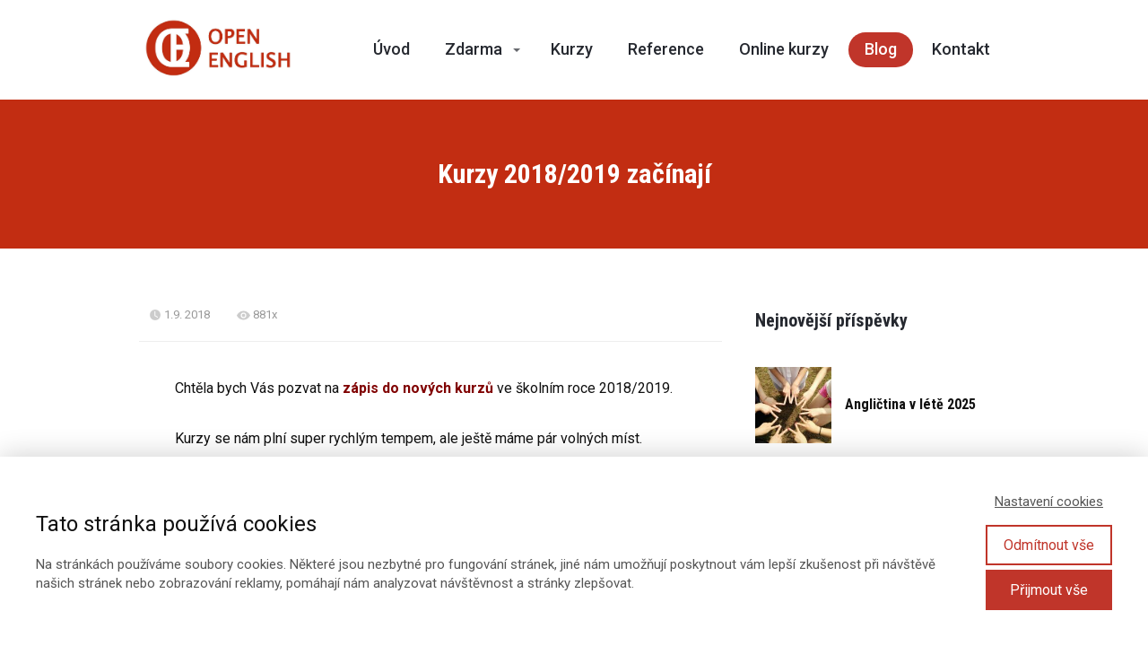

--- FILE ---
content_type: text/html; charset=UTF-8
request_url: https://open-english-beroun.cz/kurzy-20182019-zacinaji/
body_size: 10009
content:
<!DOCTYPE html>
<html lang="cs">
	<head>
		<meta charset="UTF-8"/>
		<meta http-equiv="X-UA-Compatible" content="IE=edge"/>
		<meta name="viewport" content="width=device-width, initial-scale=1">
		<title>Kurzy 2018/2019 začínají | Open English Beroun</title>

		<meta name='robots' content='max-image-preview:large' />
<link rel='dns-prefetch' href='//fonts.googleapis.com' />
<link rel='dns-prefetch' href='//s.w.org' />
<link rel="alternate" type="application/rss+xml" title="Open English Beroun &raquo; RSS komentářů pro Kurzy 2018/2019 začínají" href="https://open-english-beroun.cz/kurzy-20182019-zacinaji/feed/" />
		<script type="text/javascript">
			window._wpemojiSettings = {"baseUrl":"https:\/\/s.w.org\/images\/core\/emoji\/13.1.0\/72x72\/","ext":".png","svgUrl":"https:\/\/s.w.org\/images\/core\/emoji\/13.1.0\/svg\/","svgExt":".svg","source":{"concatemoji":"https:\/\/open-english-beroun.cz\/wp-includes\/js\/wp-emoji-release.min.js?ver=5.8.12"}};
			!function(e,a,t){var n,r,o,i=a.createElement("canvas"),p=i.getContext&&i.getContext("2d");function s(e,t){var a=String.fromCharCode;p.clearRect(0,0,i.width,i.height),p.fillText(a.apply(this,e),0,0);e=i.toDataURL();return p.clearRect(0,0,i.width,i.height),p.fillText(a.apply(this,t),0,0),e===i.toDataURL()}function c(e){var t=a.createElement("script");t.src=e,t.defer=t.type="text/javascript",a.getElementsByTagName("head")[0].appendChild(t)}for(o=Array("flag","emoji"),t.supports={everything:!0,everythingExceptFlag:!0},r=0;r<o.length;r++)t.supports[o[r]]=function(e){if(!p||!p.fillText)return!1;switch(p.textBaseline="top",p.font="600 32px Arial",e){case"flag":return s([127987,65039,8205,9895,65039],[127987,65039,8203,9895,65039])?!1:!s([55356,56826,55356,56819],[55356,56826,8203,55356,56819])&&!s([55356,57332,56128,56423,56128,56418,56128,56421,56128,56430,56128,56423,56128,56447],[55356,57332,8203,56128,56423,8203,56128,56418,8203,56128,56421,8203,56128,56430,8203,56128,56423,8203,56128,56447]);case"emoji":return!s([10084,65039,8205,55357,56613],[10084,65039,8203,55357,56613])}return!1}(o[r]),t.supports.everything=t.supports.everything&&t.supports[o[r]],"flag"!==o[r]&&(t.supports.everythingExceptFlag=t.supports.everythingExceptFlag&&t.supports[o[r]]);t.supports.everythingExceptFlag=t.supports.everythingExceptFlag&&!t.supports.flag,t.DOMReady=!1,t.readyCallback=function(){t.DOMReady=!0},t.supports.everything||(n=function(){t.readyCallback()},a.addEventListener?(a.addEventListener("DOMContentLoaded",n,!1),e.addEventListener("load",n,!1)):(e.attachEvent("onload",n),a.attachEvent("onreadystatechange",function(){"complete"===a.readyState&&t.readyCallback()})),(n=t.source||{}).concatemoji?c(n.concatemoji):n.wpemoji&&n.twemoji&&(c(n.twemoji),c(n.wpemoji)))}(window,document,window._wpemojiSettings);
		</script>
		<style type="text/css">
img.wp-smiley,
img.emoji {
	display: inline !important;
	border: none !important;
	box-shadow: none !important;
	height: 1em !important;
	width: 1em !important;
	margin: 0 .07em !important;
	vertical-align: -0.1em !important;
	background: none !important;
	padding: 0 !important;
}
</style>
	<link rel='stylesheet' id='wp-block-library-css'  href='https://open-english-beroun.cz/wp-includes/css/dist/block-library/style.min.css?ver=5.8.12' type='text/css' media='all' />
<link rel='stylesheet' id='Gfonts-css'  href='https://fonts.googleapis.com/css?family=Amatic+SC%7CClicker+Script%7CEnriqueta%7CJosefin+Sans%7CJosefin+Slab%7COpen+Sans%7COpen+Sans+Condensed%7COswald%7CParisienne%7CRoboto%7CRoboto+Condensed%7CSignika%7CStint+Ultra+Condensed%7CUbuntu%7CVoltaire&#038;ver=5.8.12' type='text/css' media='all' />
<link rel='stylesheet' id='mioweb_content_css-css'  href='https://open-english-beroun.cz/wp-content/themes/mioweb3/modules/mioweb/css/content.css?ver=1641292322' type='text/css' media='all' />
<link rel='stylesheet' id='member_content_css-css'  href='https://open-english-beroun.cz/wp-content/themes/mioweb3/modules/member/css/content.css?ver=1641292322' type='text/css' media='all' />
<link rel='stylesheet' id='blog_content_css-css'  href='https://open-english-beroun.cz/wp-content/themes/mioweb3/modules/blog/templates/blog1/style1.css?ver=1641292322' type='text/css' media='all' />
<link rel='stylesheet' id='ve_lightbox_style-css'  href='https://open-english-beroun.cz/wp-content/themes/mioweb3/modules/visualeditor/includes/lightbox/lightbox.css?ver=1641292322' type='text/css' media='all' />
<link rel='stylesheet' id='ve-content-style-css'  href='https://open-english-beroun.cz/wp-content/themes/mioweb3/style.css?ver=1641292322' type='text/css' media='all' />
<script type='text/javascript' src='https://open-english-beroun.cz/wp-includes/js/jquery/jquery.min.js?ver=3.6.0' id='jquery-core-js'></script>
<script type='text/javascript' src='https://open-english-beroun.cz/wp-includes/js/jquery/jquery-migrate.min.js?ver=3.3.2' id='jquery-migrate-js'></script>
<script type='text/javascript' id='ve-front-script-js-extra'>
/* <![CDATA[ */
var front_texts = {"required":"Mus\u00edte vyplnit v\u0161echny povinn\u00e9 \u00fadaje.","wrongemail":"Emailov\u00e1 adresa nen\u00ed platn\u00e1. Zkontrolujte pros\u00edm zda je vypln\u011bna spr\u00e1vn\u011b.","wrongnumber":"Zadejte pros\u00edm platn\u00e9 \u010d\u00edslo.","nosended":"Zpr\u00e1va se nepoda\u0159ila z nezn\u00e1m\u00e9ho d\u016fvodu odeslat."};
/* ]]> */
</script>
<script type='text/javascript' src='https://open-english-beroun.cz/wp-content/themes/mioweb3/modules/visualeditor/js/front.js?ver=1641292322' id='ve-front-script-js'></script>
<script type='text/javascript' id='member_front_script-js-extra'>
/* <![CDATA[ */
var mem_front_texts = {"reg_nosended":"Registrace se z nezn\u00e1meho d\u016fvodu nezda\u0159ila."};
/* ]]> */
</script>
<script type='text/javascript' src='https://open-english-beroun.cz/wp-content/themes/mioweb3/modules/member/js/front.js?ver=1641292322' id='member_front_script-js'></script>
<link rel="https://api.w.org/" href="https://open-english-beroun.cz/wp-json/" /><link rel="alternate" type="application/json" href="https://open-english-beroun.cz/wp-json/wp/v2/posts/1113" /><link rel="EditURI" type="application/rsd+xml" title="RSD" href="https://open-english-beroun.cz/xmlrpc.php?rsd" />
<link rel='shortlink' href='https://open-english-beroun.cz/?p=1113' />
<link rel="alternate" type="application/json+oembed" href="https://open-english-beroun.cz/wp-json/oembed/1.0/embed?url=https%3A%2F%2Fopen-english-beroun.cz%2Fkurzy-20182019-zacinaji%2F" />
<link rel="alternate" type="text/xml+oembed" href="https://open-english-beroun.cz/wp-json/oembed/1.0/embed?url=https%3A%2F%2Fopen-english-beroun.cz%2Fkurzy-20182019-zacinaji%2F&#038;format=xml" />
<link rel="icon" type="image/png" href="https://open-english-beroun.cz/domains/open-english-beroun.cz/wp-content/uploads/2019/02/favi-oe.png"><link rel="apple-touch-icon" href="https://open-english-beroun.cz/domains/open-english-beroun.cz/wp-content/uploads/2019/02/favi-oe.png"><meta name="description" content="Chtěla bych Vás pozvat na&nbsp;zápis do&nbsp;nových kurzů ve školním roce 2018/2019. Kurzy se nám plní super rychlým tempem, ale ještě máme pár volných míst. Pozvánku jsme Vám natočili! Učte se zábavně 😘 &nbsp; &nbsp;" /><meta property="og:title" content="Kurzy 2018/2019 začínají  "/><meta property="og:image" content="https://open-english-beroun.cz/wp-content/uploads/2018/09/Martina-a-Samik-video-pic-1.png"/><meta property="og:url" content="https://open-english-beroun.cz/kurzy-20182019-zacinaji/"/><meta property="og:site_name" content="Open English Beroun"/><meta property="og:locale" content="cs_CZ"/><meta name="google-site-verification" content="uPFbzXmc4SfrM-UW4yFUlGX7Jh7ZBAatzV0irB3Aa8s"/><link rel="canonical" href="https://open-english-beroun.cz/kurzy-20182019-zacinaji/"/><script type="text/javascript">
		var ajaxurl = "/wp-admin/admin-ajax.php";
		var locale = "cs_CZ";
		var template_directory_uri = "https://open-english-beroun.cz/wp-content/themes/mioweb3";
		</script><link id="mw_gf_Roboto_Condensed" href="https://fonts.googleapis.com/css?family=Roboto+Condensed:700&subset=latin,latin-ext" rel="stylesheet" type="text/css"><link id="mw_gf_Roboto" href="https://fonts.googleapis.com/css?family=Roboto:500,400,700&subset=latin,latin-ext" rel="stylesheet" type="text/css"><style>#header{background: rgba(255, 255, 255, 1);border-bottom: px solid #eeeeee;}#header .header_background_container{}#site_title{font-size: 25px;}#site_title img{max-width:175px;}.mw_header .menu > li > a{font-size: 18px;font-family: 'Roboto';font-weight: 500;}.header_icons li svg{fill:#25282f;}.header_nav_container nav .menu > li > a{color:#25282f;}.menu_style_h3 .menu > li:after, .menu_style_h4 .menu > li:after{color:#25282f;}#mobile_nav{color:#25282f;}#mobile_nav svg{fill:#25282f;}.mw_to_cart svg{fill:#25282f;}.header_nav_container .sub-menu{background-color:#c0352a;}.menu_style_h6 .menu,.menu_style_h7 .header_nav_fullwidth_container,.menu_style_h6 #mobile_nav,.menu_style_h7 #mobile_nav{background-color:#c0352a;}.header_icons li:hover svg{fill:#c0352a;}.mw_to_cart:hover svg{fill:#c0352a;}.menu_style_h1 .menu > li.current-menu-item a, .menu_style_h1 .menu > li.current-page-ancestor > a, .menu_style_h3 .menu > li.current-menu-item a, .menu_style_h3 .menu > li.current-page-ancestor > a, .menu_style_h4 .menu > li.current-menu-item a, .menu_style_h4 .menu > li.current-page-ancestor > a, .menu_style_h8 .menu > li.current-menu-item a, .menu_style_h9 .menu > li.current-menu-item a, .menu_style_h1 .menu > li:hover > a, .menu_style_h3 .menu > li:hover > a, .menu_style_h4 .menu > li:hover > a, .menu_style_h8 .menu > li:hover > a, .menu_style_h9 .menu > li:hover > a{color:#c0352a;}.menu_style_h2 li span{background-color:#c0352a;}#mobile_nav:hover{color:#c0352a;}#mobile_nav:hover svg{fill:#c0352a;}.menu_style_h5 .menu > li:hover > a, .menu_style_h5 .menu > li.current-menu-item > a, .menu_style_h5 .menu > li.current-page-ancestor > a, .menu_style_h5 .menu > li.current_page_parent > a, .menu_style_h5 .menu > li:hover > a:before{background-color:#c0352a;}.menu_style_h5 .sub-menu{background-color:#c0352a;}.menu_style_h6 .menu > li:hover > a, .menu_style_h6 .menu > li.current-menu-item > a, .menu_style_h6 .menu > li.current-page-ancestor > a, .menu_style_h6 .menu > li.current_page_parent > a, .menu_style_h7 .menu > li:hover > a, .menu_style_h7 .menu > li.current-menu-item > a, .menu_style_h7 .menu > li.current-page-ancestor > a, .menu_style_h7 .menu > li.current_page_parent > a{background-color:#c0352a;}.menu_style_h6 .sub-menu, .menu_style_h7 .sub-menu{background-color:#c0352a;}#header_in{padding-top:15px;padding-bottom:15px;}#header.ve_fixed_header_scrolled{}.ve_fixed_header_scrolled #header_in{padding-top:px;padding-bottom:px;}.ve_fixed_header_scrolled #site_title{}.ve_fixed_header_scrolled .header_icons li svg{}.ve_fixed_header_scrolled .header_nav_container nav .menu > li > a{}.ve_fixed_header_scrolled.menu_style_h3 .menu > li:after, .ve_fixed_header_scrolled.menu_style_h4 .menu > li:after{}.ve_fixed_header_scrolled #mobile_nav{}.ve_fixed_header_scrolled #mobile_nav svg, .ve_fixed_header_scrolled .mw_to_cart svg{}.ve_fixed_header_scrolled .header_icons li:hover svg, .ve_fixed_header_scrolled .mw_to_cart:hover svg{}.ve_fixed_header_scrolled.menu_style_h1 .menu > li.current-menu-item a, .ve_fixed_header_scrolled.menu_style_h1 .menu > li.current-page-ancestor > a, .ve_fixed_header_scrolled.menu_style_h3 .menu > li.current-menu-item a, .ve_fixed_header_scrolled.menu_style_h3 .menu > li.current-page-ancestor > a, .ve_fixed_header_scrolled.menu_style_h4 .menu > li.current-menu-item a, .ve_fixed_header_scrolled.menu_style_h4 .menu > li.current-page-ancestor > a, .ve_fixed_header_scrolled.menu_style_h8 .menu > li.current-menu-item a, .ve_fixed_header_scrolled.menu_style_h9 .menu > li.current-menu-item a, .ve_fixed_header_scrolled.menu_style_h1 .menu > li:hover > a, .ve_fixed_header_scrolled.menu_style_h3 .menu > li:hover > a, .ve_fixed_header_scrolled.menu_style_h4 .menu > li:hover > a, .ve_fixed_header_scrolled.menu_style_h8 .menu > li:hover > a, .ve_fixed_header_scrolled.menu_style_h9 .menu > li:hover > a{}.ve_fixed_header_scrolled.menu_style_h2 li span{}.ve_fixed_header_scrolled #mobile_nav:hover{}.ve_fixed_header_scrolled #mobile_nav:hover svg{}.ve_fixed_header_scrolled.menu_style_h5 .menu > li:hover > a, .ve_fixed_header_scrolled.menu_style_h5 .menu > li.current-menu-item > a, .ve_fixed_header_scrolled.menu_style_h5 .menu > li.current-page-ancestor > a, .ve_fixed_header_scrolled.menu_style_h5 .menu > li.current_page_parent > a, .ve_fixed_header_scrolled.menu_style_h5 .menu > li:hover > a:before{}.ve_fixed_header_scrolled.menu_style_h5 .sub-menu{}.ve_fixed_header_scrolled.menu_style_h6 .menu > li:hover > a, .ve_fixed_header_scrolled.menu_style_h6 .menu > li.current-menu-item > a, .ve_fixed_header_scrolled.menu_style_h6 .menu > li.current-page-ancestor > a, .ve_fixed_header_scrolled.menu_style_h6 .menu > li.current_page_parent > a, .ve_fixed_header_scrolled.menu_style_h7 .menu > li:hover > a, .ve_fixed_header_scrolled.menu_style_h7 .menu > li.current-menu-item > a, .ve_fixed_header_scrolled.menu_style_h7 .menu > li.current-page-ancestor > a, .ve_fixed_header_scrolled.menu_style_h7 .menu > li.current_page_parent > a{}.ve_fixed_header_scrolled.menu_style_h6 .sub-menu, .ve_fixed_header_scrolled.menu_style_h7 .sub-menu{}body:not(.page_with_transparent_header) .row_height_full{min-height:calc(100vh - 111px);}.page_with_transparent_header .visual_content_main:not(.mw_transparent_header_padding) > .row:first-child .row_fix_width, .page_with_transparent_header .visual_content_main:not(.mw_transparent_header_padding) .mw_page_builder_content > .row:nth-child(2) .row_fix_width{padding-top:91px;}.page_with_transparent_header .visual_content_main:not(.mw_transparent_header_padding) > .row:first-child .miocarousel .row_fix_width, .page_with_transparent_header .visual_content_main:not(.mw_transparent_header_padding) .mw_page_builder_content > .row:nth-child(2) .miocarousel .row_fix_width{padding-top:121px;}.page_with_transparent_header #wrapper > .empty_content, .page_with_transparent_header .mw_transparent_header_padding{padding-top:111px;}#footer .footer_end{background: rgba(255, 255, 255, 1);font-size: 13px;font-family: 'Roboto';color: #121212;font-weight: 400;}.ve_content_button_style_basic{color:#ffffff;background: rgba(235, 30, 71, 1);-moz-border-radius: 8px;-webkit-border-radius: 8px;-khtml-border-radius: 8px;border-radius: 8px;padding: calc(1.1em - 0px) 1.8em calc(1.1em - 0px) 1.8em;}.ve_content_button_style_basic .ve_button_subtext{}.ve_content_button_style_basic:hover{color:#ffffff;background: #bc1839;}.ve_content_button_style_inverse{color:#ffffff;-moz-border-radius: 8px;-webkit-border-radius: 8px;-khtml-border-radius: 8px;border-radius: 8px;border-color:#ffffff;padding: calc(1.1em - 2px) 1.8em calc(1.1em - 2px) 1.8em;}.ve_content_button_style_inverse .ve_button_subtext{}.ve_content_button_style_inverse:hover{color:#ffffff;background: rgba(235, 30, 71, 1);border-color:#eb1e47;}#blog_top_panel{background: #c22d12;}#blog_top_panel h1{font-size: 30px;color: #ffffff;}#blog_top_panel .blog_top_panel_text, #blog_top_panel .blog_top_panel_subtext, #blog_top_panel .blog_top_author_title small, #blog_top_panel .blog_top_author_desc{color: #ffffff;}#blog-sidebar .widgettitle{font-size: 20px;}.article h2 a{font-size: 35px;color: #25282f;}.entry_content{line-height:1.5;}.article_body .excerpt{font-size: 20px;color: #25282f;}.article .article_button_more{background-color:#209bce;}.article .article_button_more:hover{background-color:#1a7ca5;}body{background-color:#ffffff;font-size: 16px;font-family: 'Roboto';color: #111111;font-weight: 400;line-height: 1.5;}.entry_content ul:not(.in_element_content) li{background-position-y:calc(0.75em - 13px);}.row_text_auto.light_color{color:#111111;}.row_text_default{color:#111111;}.row .light_color{color:#111111;}.row .text_default{color:#111111;}a{color:#c22d12;}.row_text_auto.light_color a:not(.ve_content_button){color:#c22d12;}.row_text_default a:not(.ve_content_button){color:#c22d12;}.row .ve_content_block.text_default a:not(.ve_content_button){color:#c22d12;}a:not(.ve_content_button):hover{color:#c22d12;}.row_text_auto.light_color a:not(.ve_content_button):hover{color:#c22d12;}.row_text_default a:not(.ve_content_button):hover{color:#c22d12;}.row .ve_content_block.text_default a:not(.ve_content_button):hover{color:#c22d12;}.row_text_auto.dark_color{color:#ffffff;}.row_text_invers{color:#ffffff;}.row .text_invers{color:#ffffff;}.row .dark_color:not(.text_default){color:#ffffff;}.blog_entry_content .dark_color:not(.text_default){color:#ffffff;}.row_text_auto.dark_color a:not(.ve_content_button){color:#ffffff;}.row .dark_color:not(.text_default) a:not(.ve_content_button){color:#ffffff;}.row_text_invers a:not(.ve_content_button){color:#ffffff;}.row .ve_content_block.text_invers a:not(.ve_content_button){color:#ffffff;}.row .light_color a:not(.ve_content_button){color:#c22d12;}.row .light_color a:not(.ve_content_button):hover{color:#c22d12;}.title_element_container,.mw_element_items_style_4 .mw_element_item:not(.dark_color) .title_element_container,.mw_element_items_style_7 .mw_element_item:not(.dark_color) .title_element_container,.in_features_element_4 .mw_feature:not(.dark_color) .title_element_container,.in_element_image_text_2 .el_it_text:not(.dark_color) .title_element_container,.in_element_image_text_3 .el_it_text:not(.dark_color) .title_element_container,.entry_content h1,.entry_content h2,.entry_content h3,.entry_content h4,.entry_content h5,.entry_content h6{font-family:Roboto Condensed;font-weight:700;line-height:1.2;color:#25282f;}.subtitle_element_container,.mw_element_items_style_4 .mw_element_item:not(.dark_color) .subtitle_element_container,.mw_element_items_style_7 .mw_element_item:not(.dark_color) .subtitle_element_container,.in_features_element_4 .mw_feature:not(.dark_color) .subtitle_element_container,.in_element_image_text_2 .el_it_text:not(.dark_color) .subtitle_element_container,.in_element_image_text_3 .el_it_text:not(.dark_color) .subtitle_element_container{font-family:Roboto Condensed;font-weight:700;color:#25282f;}.entry_content h1{font-size: 30px;}.entry_content h2{font-size: 23px;}.entry_content h3{font-size: 18px;}.entry_content h4{font-size: 14px;}.entry_content h5{font-size: 14px;}.entry_content h6{font-size: 14px;}.row_fix_width,.fix_width,.fixed_width_content .visual_content_main,.row_fixed,.fixed_width_page .visual_content_main,.fixed_width_page header,.fixed_width_page footer,.fixed_narrow_width_page #wrapper,.ve-header-type2 .header_nav_container{max-width:970px;}.body_background_container{}</style><!-- Facebook Pixel Code -->
<script>
!function(f,b,e,v,n,t,s){if(f.fbq)return;n=f.fbq=function(){n.callMethod?
n.callMethod.apply(n,arguments):n.queue.push(arguments)};if(!f._fbq)f._fbq=n;
n.push=n;n.loaded=!0;n.version='2.0';n.queue=[];t=b.createElement(e);t.async=!0;
t.src=v;s=b.getElementsByTagName(e)[0];s.parentNode.insertBefore(t,s)}(window,
document,'script','https://connect.facebook.net/en_US/fbevents.js');
fbq('init', '1749528755340628', {
em: 'insert_email_variable'
});
fbq('track', 'PageView');
</script>
<noscript><img height="1" width="1" style="display:none"
src="https://www.facebook.com/tr?id=1749528755340628&ev=PageView&noscript=1"
/></noscript>
<!-- DO NOT MODIFY -->
<!-- End Facebook Pixel Code --><!-- ManyChat -->
<script src="//widget.manychat.com/227180654130077.js" async="async">
</script><style type="text/css">.recentcomments a{display:inline !important;padding:0 !important;margin:0 !important;}</style>
	</head>
<body data-rsssl=1 class="post-template-default single single-post postid-1113 single-format-standard ve_list_style1 desktop_view blog-structure-sidebar-right blog-appearance-style1 blog-posts-list-style-1 blog-single-style-1">
<div id="wrapper">
<header><div id="header" class="mw_header ve-header-type1 menu_style_h5 menu_active_color_dark menu_submenu_bg_dark ve_fixed_header ve_fixed_with_shadow header_menu_align_right"><div class="header_background_container background_container "><div class="background_overlay"></div></div><div id="header_in" class="fix_width">		<a href="https://open-english-beroun.cz" id="site_title" title="Open English Beroun">
		<img  src="https://open-english-beroun.cz/domains/open-english-beroun.cz/wp-content/uploads/2017/10/logo-red.jpg" alt="Open English Beroun" />		</a>
		
		<a href="#" id="mobile_nav">
			<div class="mobile_nav_inner">
				<span>MENU</span>
				<svg role="img">
					<use xlink:href="https://open-english-beroun.cz/wp-content/themes/mioweb3/modules/visualeditor/images/ui_icons/symbol-defs.svg#icon-menu"></use>
				</svg>
			</div>
		</a>
		<div class="header_nav_container">
			<nav>
				<div id="mobile_nav_close">
					<svg role="img">
						<use xlink:href="https://open-english-beroun.cz/wp-content/themes/mioweb3/modules/visualeditor/images/ui_icons/symbol-defs.svg#icon-x"></use>
					</svg>
				</div>
			<div class="menu-new-container"><ul id="menu-new" class="menu"><li id="menu-item-998" class="menu-item menu-item-type-post_type menu-item-object-page menu-item-home menu-item-998"><a href="https://open-english-beroun.cz/">Úvod</a><span></span></li>
<li id="menu-item-1339" class="menu-item menu-item-type-post_type menu-item-object-page menu-item-has-children menu-item-1339"><a target="_blank" rel="noopener" href="https://open-english-beroun.cz/zdarma/">Zdarma</a><span></span>
<ul class="sub-menu">
	<li id="menu-item-1340" class="menu-item menu-item-type-post_type menu-item-object-page menu-item-1340"><a target="_blank" rel="noopener" href="https://open-english-beroun.cz/77-frazi/">77 frází pro cestování</a><span></span></li>
	<li id="menu-item-1341" class="menu-item menu-item-type-post_type menu-item-object-page menu-item-1341"><a target="_blank" rel="noopener" href="https://open-english-beroun.cz/7-nejcastejsich-chyb/">7 chyb při výběru kurzu</a><span></span></li>
	<li id="menu-item-1660" class="menu-item menu-item-type-post_type menu-item-object-page menu-item-1660"><a href="https://open-english-beroun.cz/cestovani/">Cestování</a><span></span></li>
</ul>
</li>
<li id="menu-item-842" class="menu-item menu-item-type-post_type menu-item-object-page menu-item-842"><a href="https://open-english-beroun.cz/kurzy/">Kurzy</a><span></span></li>
<li id="menu-item-843" class="menu-item menu-item-type-post_type menu-item-object-page menu-item-843"><a href="https://open-english-beroun.cz/reference/">Reference</a><span></span></li>
<li id="menu-item-854" class="menu-item menu-item-type-post_type menu-item-object-page menu-item-854"><a href="https://open-english-beroun.cz/eshop/">Online kurzy</a><span></span></li>
<li id="menu-item-1033" class="menu-item menu-item-type-post_type menu-item-object-page current_page_parent menu-item-1033"><a href="https://open-english-beroun.cz/blog/">Blog</a><span></span></li>
<li id="menu-item-845" class="menu-item menu-item-type-post_type menu-item-object-page menu-item-845"><a href="https://open-english-beroun.cz/kontakt/">Kontakt</a><span></span></li>
</ul></div>			</nav>

			</div></div></div></header>	<div id="blog_top_panel" class="single_blog_top_panel single_blog_top_panel_1">
		<div id="blog_top_panel_container" class="mw_transparent_header_padding">
			<h1 class="title_element_container">Kurzy 2018/2019 začínají</h1>
		</div>
	</div>
	
<div id="blog-container">
		<div id="blog-content">
				<div class="blog-box blog-singlebox article-detail">
			<div class="article_meta"><span class="date"><svg role="img" ><use xlink:href="https://open-english-beroun.cz/wp-content/themes/mioweb3/modules/blog/templates/blog1/images/icons.svg#mwbi-date"></use></svg>1.9. 2018</span><span class="visitors"><svg role="img" ><use xlink:href="https://open-english-beroun.cz/wp-content/themes/mioweb3/modules/blog/templates/blog1/images/icons.svg#mwbi-visitors"></use></svg>881x</span><div class="cms_clear"></div></div>				<div
					class="entry_content blog_entry_content element_text_li1">
				<p>Chtěla bych Vás pozvat na&nbsp;<strong><span style="color: #800000;">zápis do&nbsp;nových kurzů</span></strong> ve školním roce 2018/2019.</p>
<p>Kurzy se nám plní super rychlým tempem, ale ještě máme pár volných míst.</p>
<p>Pozvánku jsme Vám natočili!</p>
<p>Učte se zábavně 😘</p>
<p><a href="https://www.youtube.com/watch?v=mojl0hbjatw" target="_blank" rel="noopener"><img loading="lazy" class="size-medium wp-image-1120 alignleft" src="https://open-english-beroun.cz/domains/open-english-beroun.cz/wp-content/uploads/2018/09/Martina-a-Samik-video-pic-1-300x200.png" class="open_lightbox" alt="" width="300" height="200" srcset="https://open-english-beroun.cz/wp-content/uploads/2018/09/Martina-a-Samik-video-pic-1-300x200.png 300w, https://open-english-beroun.cz/wp-content/uploads/2018/09/Martina-a-Samik-video-pic-1-768x512.png 768w, https://open-english-beroun.cz/wp-content/uploads/2018/09/Martina-a-Samik-video-pic-1-1024x683.png 1024w, https://open-english-beroun.cz/wp-content/uploads/2018/09/Martina-a-Samik-video-pic-1-970x647.png 970w, https://open-english-beroun.cz/wp-content/uploads/2018/09/Martina-a-Samik-video-pic-1-461x307.png 461w, https://open-english-beroun.cz/wp-content/uploads/2018/09/Martina-a-Samik-video-pic-1-297x198.png 297w, https://open-english-beroun.cz/wp-content/uploads/2018/09/Martina-a-Samik-video-pic-1-213x142.png 213w, https://open-english-beroun.cz/wp-content/uploads/2018/09/Martina-a-Samik-video-pic-1-171x114.png 171w" sizes="(max-width: 300px) 100vw, 300px" /></a></p>
<p>&nbsp;</p>
<p>&nbsp;</p>
				</div>

				<div class="visual_content  "><div id="weditor_1028row_0" class="row row_basic row_weditor_1028 ve_valign_top row_height_ row_padding_custom row_text_auto light_color" ><div class="row_background_container background_container "><div class="background_overlay"></div></div><div class="row_fix_width"><div class="col col-one col-first col-last"><div  id="weditor_1028element_0_0_0"  class="element_container peoples_element_container "><div  class="element_content element_align_center"><div class="in_element_content in_people_element in_people_element_4"><div class="in_element_content mw_element_items mw_element_items_style_6 cols-1 cols" ><div class="mw_element_row"><div class="mw_element_item  mw_element_item_image_1-4 mw_element_item_0 col col-1 "><div class="mw_element_item_image_container"><a href="https://coolbeans.cz/"    class="responsive_image mw_element_item_image_link"><div class="mw_image_ratio mw_image_ratio_11"><img width="199" height="300" src="https://open-english-beroun.cz/wp-content/uploads/2019/09/martina-199x300.jpg" class="attachment-mio_columns_c1 size-mio_columns_c1" alt="" srcset="https://open-english-beroun.cz/wp-content/uploads/2019/09/martina-199x300.jpg 199w, https://open-english-beroun.cz/wp-content/uploads/2019/09/martina-199x300-171x258.jpg 171w" sizes="(max-width: 199px) 100vw, 199px" /></div></a></div><div class="mw_element_item_content "><div class="mw_element_item_content_in"><div class="mw_element_item_title"><a href="https://coolbeans.cz/"  ><h3 class="title_element_container">Martina Vokurková Chocová</h3></a><div  class="mw_element_item_subtitle">zakladatelka Open English</div></div><div  class="mw_element_item_description">Angličtina mě provází celým životem. Nesnášela jsem učit se věci nazpaměť, a&nbsp;právě proto učím jinak, než se učí v&nbsp;klasických školách. Jsem zakladatelkou Open English a&nbsp;autorkou online kurzu pro děti CoolBeans. Díky více než 20 letým zkušenostem s&nbsp;učením pomáhám dětem i&nbsp;dospělým s&nbsp;tím, jak se přestat bát mluvit, jak správně vyslovovat, aby vám v&nbsp;cizině rozuměli a&nbsp;ukazuji cestu, jak se můžete naučit přirozeně, zábavně a&nbsp;napořád.</div></div></div></div></div></div></div></div></div><div  id="weditor_1028element_0_0_1"  class="element_container button_element_container "><div  class="element_content "><div class="in_element_content in_element_content_button in_element_content_button_center"><a class="ve_content_first_button ve_content_button ve_content_button_type_6 ve_content_button_style_custom_button ve_cb_hover_scale ve_content_button_size_custom"  href="https://open-english-beroun.cz/blog/" ><div><span class="ve_but_text">Přehled článků zde</span></div></a></div></div></div></div></div></div></div>
			<div id="blog_comments_container"><div class="commenttitle title_element_container">Komentáře</div><div class="fb-comments" data-href="https://open-english-beroun.cz/kurzy-20182019-zacinaji/" data-numposts="10" data-colorscheme="light" data-width="550"></div></div>
		</div>
	</div>

		<div id="blog-sidebar">
				<ul>
					<li id="cms_posts_widget-2" class="widget widget_recent_entries widget_recent_entries_thumbs">			<div class="title_element_container widgettitle">Nejnovější příspěvky</div>			<ul >
								<li>
											<div class="recent_post_thumb">
								<a 									href="https://open-english-beroun.cz/anglictina-v-lete-2025/"
									title="Angličtina v&nbsp;létě 2025"><img width="150" height="150" src="https://open-english-beroun.cz/wp-content/uploads/2025/06/team-1381084_1280-150x150.jpg" class="attachment-thumbnail size-thumbnail wp-post-image" alt="" loading="lazy" />								</a>
							</div>
											<div class="mw_recent_post_body">
							<a class="mw_recent_post_title title_element_container" href="https://open-english-beroun.cz/anglictina-v-lete-2025/"
							   title="Angličtina v&nbsp;létě 2025">Angličtina v&nbsp;létě 2025</a>
										</div>
					</li>
								<li>
											<div class="recent_post_thumb">
								<a 									href="https://open-english-beroun.cz/binauralni-tony-jak-vam-mohou-pomoci-pri-uceni-anglictiny/"
									title="Binaurální tóny: Jak vám mohou pomoci při učení angličtiny"><img width="150" height="150" src="https://open-english-beroun.cz/wp-content/uploads/2024/06/ai-generated-8540912_1280-150x150.jpg" class="attachment-thumbnail size-thumbnail wp-post-image" alt="" loading="lazy" />								</a>
							</div>
											<div class="mw_recent_post_body">
							<a class="mw_recent_post_title title_element_container" href="https://open-english-beroun.cz/binauralni-tony-jak-vam-mohou-pomoci-pri-uceni-anglictiny/"
							   title="Binaurální tóny: Jak vám mohou pomoci při učení angličtiny">Binaurální tóny: Jak vám mohou pomoci při učení angličtiny</a>
										</div>
					</li>
								<li>
											<div class="recent_post_thumb">
								<a 									href="https://open-english-beroun.cz/1703-2/"
									title="Jak se (skvěle) učit anglicky se seriály a&nbsp;filmy"><img width="150" height="150" src="https://open-english-beroun.cz/wp-content/uploads/2024/04/tv-5837826_1280-150x150.jpg" class="attachment-thumbnail size-thumbnail wp-post-image" alt="" loading="lazy" />								</a>
							</div>
											<div class="mw_recent_post_body">
							<a class="mw_recent_post_title title_element_container" href="https://open-english-beroun.cz/1703-2/"
							   title="Jak se (skvěle) učit anglicky se seriály a&nbsp;filmy">Jak se (skvěle) učit anglicky se seriály a&nbsp;filmy</a>
										</div>
					</li>
						</ul>
			</li>
			<li id="custom_html-2" class="widget_text widget widget_custom_html"><div class="textwidget custom-html-widget"><div class="fb-page" data-href="https://www.facebook.com/openenglishberoun/" data-hide-cover="false" data-show-facepile="true" data-show-posts="true"></div></div></li>
			</ul>
		</div>

	<div class="cms_clear"></div>
	</div>
<footer>
	<div id="footer"><div class="footer_end footer_type1"><div class="background_overlay"></div>
<div id="footer-in" class="footer-in fix_width footer_with_menu">
	<div id="site_footer_nav"><div class="menu-paticka-container"><ul id="menu-paticka" class="menu"><li id="menu-item-516" class="menu-item menu-item-type-post_type menu-item-object-page menu-item-516"><a href="https://open-english-beroun.cz/obchodni-podminky/">Obchodní podmínky</a></li>
<li id="menu-item-783" class="menu-item menu-item-type-post_type menu-item-object-page menu-item-783"><a href="https://open-english-beroun.cz/ochrana-osobnich-udaju/">Ochrana osobních údajů</a></li>
</ul></div></div>	<div
		id="site_copyright">&copy; 2026 Open English Beroun</div>

		<div class="cms_clear"></div>
</div>
</div></div><div class="mw_cookie_management_container mw_cookie_bar_management_container mw_cookie_management_bg_light"><div class="mw_cookie_bar mw_cookie_bar_position_bottom"><div class="mw_cookie_bar_text"><div class="mw_cookie_bar_title mw_cookie_banner_title">Tato stránka používá cookies</div><p>Na stránkách používáme soubory cookies. Některé jsou nezbytné pro fungování stránek, jiné nám umožňují poskytnout vám lepší zkušenost při návštěvě našich stránek nebo zobrazování reklamy, pomáhají nám analyzovat návštěvnost a stránky zlepšovat.</p></div><div class="mw_cookie_bar_buttons"><a class="mw_cookie_bar_setting_link mw_cookie_open_setting" href="#">Nastavení cookies</a><a class="mw_cookie_button mw_cookie_button_secondary mw_cookie_deny_all_button" href="#">Odmítnout vše</a><a class="mw_cookie_button mw_cookie_button_primary mw_cookie_allow_all_button" href="#">Přijmout vše</a></div></div><div class="mw_cookie_setting_popup"><a href="#" class="mw_cookie_setting_popup_close mw_icon mw_icon_style_1"><i><svg role="img"><use xlink:href="https://open-english-beroun.cz/wp-content/themes/mioweb3/modules/visualeditor/images/icons/content-icons.svg#icon-cross2"></use></svg></i></a><div class="mw_cookie_setting_text"><div class="mw_cookie_setting_title mw_cookie_banner_title">Souhlas s používáním cookies</div><p>Cookies jsou malé soubory, které se dočasně ukládají ve vašem počítači a pomáhají nám k lepší uživatelské zkušenosti na našich stránkách. Cookies používáme k personalizaci obsahu stránek a reklam, poskytování funkcí sociálních sítí a k analýze návštěvnosti. Informace o vašem používání našich stránek také sdílíme s našimi partnery v oblasti sociálních sítí, reklamy a analýzy, kteří je mohou kombinovat s dalšími informacemi, které jste jim poskytli nebo které shromáždili při vašem používání jejich služeb.<br />
<br />
Ze zákona můžeme na vašem zařízení ukládat pouze soubory cookie, které jsou nezbytně nutné pro provoz těchto stránek. Pro všechny ostatní typy souborů cookie potřebujeme vaše svolení. Budeme vděční, když nám ho poskytnete a pomůžete nám tak, naše stránky a služby zlepšovat. Svůj souhlas s používáním cookies na našem webu můžete samozřejmě kdykoliv změnit nebo odvolat.</p></div><div class="mw_cookie_setting_form"><div class="mw_cookie_setting_form_title mw_cookie_banner_title">Jednotlivé souhlasy</div><form><div class="mw_cookie_setting_form_item"><div class="mw_cookie_setting_form_item_head"><div class="mw_switch_container " ><label class="mw_switch"><input class="cms_nodisp" autocomplete="off" type="checkbox" name="necessary" checked="checked" disabled="disabled" value="1" /><span class="mw_switch_slider"></span></label><div class="mw_switch_label"><strong class="mw_cookie_banner_title">Nezbytné</strong> - aby stránky fungovaly, jak mají.</div></div><span class="mw_cookie_setting_arrow"></span></div><div class="mw_cookie_setting_form_item_text">Nezbytné soubory cookie pomáhají učinit webové stránky použitelnými tím, že umožňují základní funkce, jako je navigace na stránce a přístup k zabezpečeným oblastem webové stránky. Bez těchto souborů cookie nemůže web správně fungovat.</div></div><div class="mw_cookie_setting_form_item"><div class="mw_cookie_setting_form_item_head"><div class="mw_switch_container " ><label class="mw_switch"><input class="cms_nodisp" autocomplete="off" type="checkbox" name="preferences"   value="1" /><span class="mw_switch_slider"></span></label><div class="mw_switch_label"><strong class="mw_cookie_banner_title">Preferenční</strong> - abychom si pamatovali vaše preference.</div></div><span class="mw_cookie_setting_arrow"></span></div><div class="mw_cookie_setting_form_item_text">Preferenční cookies umožňují, aby si stránka pamatovala informace, které upravují, jak se stránka chová nebo vypadá. Např. vaše přihlášení, obsah košíku, zemi, ze které stránku navštěvujete.</div></div><div class="mw_cookie_setting_form_item"><div class="mw_cookie_setting_form_item_head"><div class="mw_switch_container " ><label class="mw_switch"><input class="cms_nodisp" autocomplete="off" type="checkbox" name="analytics"   value="1" /><span class="mw_switch_slider"></span></label><div class="mw_switch_label"><strong class="mw_cookie_banner_title">Statistické</strong> - abychom věděli, co na webu děláte a co zlepšit.</div></div><span class="mw_cookie_setting_arrow"></span></div><div class="mw_cookie_setting_form_item_text">Statistické cookies pomáhají provozovateli stránek pochopit, jak návštěvníci stránek stránku používají, aby mohl stránky optimalizovat a nabídnout jim lepší zkušenost. Veškerá data se sbírají anonymně a není možné je spojit s konkrétní osobou. </div></div><div class="mw_cookie_setting_form_item"><div class="mw_cookie_setting_form_item_head"><div class="mw_switch_container " ><label class="mw_switch"><input class="cms_nodisp" autocomplete="off" type="checkbox" name="marketing"   value="1" /><span class="mw_switch_slider"></span></label><div class="mw_switch_label"><strong class="mw_cookie_banner_title">Marketingové</strong> - abychom vám ukazovali pouze relevantní reklamu.</div></div><span class="mw_cookie_setting_arrow"></span></div><div class="mw_cookie_setting_form_item_text">Marketingové cookies se používají ke sledování pohybu návštěvníků napříč webovými stránkami s cílem zobrazovat jim pouze takovou reklamu, která je pro daného člověka relevantní a užitečná. Veškerá data se sbírají a používají anonymně a není možné je spojit s konkrétní osobou.</div></div></div><div class="mw_cookie_setting_buttons"><a class="mw_cookie_button mw_cookie_button_secondary mw_cookie_save_setting" href="#">Uložit nastavení</a><div class="mw_cookie_setting_buttons_left"><a class="mw_cookie_button mw_cookie_button_secondary mw_cookie_deny_all_button" href="#">Odmítnout vše</a><a class="mw_cookie_button mw_cookie_button_primary mw_cookie_allow_all_button" href="#">Přijmout vše</a></div></div></form></div></div><div class="body_background_container background_container "><div class="background_overlay"></div></div><style>#weditor_1028row_0.row_text_custom{}#weditor_1028row_0{background: rgba(255, 255, 255, 1);}#weditor_1028row_0.row_padding_custom{padding-top:10px;padding-bottom:50px;}#weditor_1028row_0 .row_background_container{}#weditor_1028element_0_0_0 > .element_content{}#weditor_1028element_0_0_0 .mw_social_icon_bg{color:#ababab;}#weditor_1028element_0_0_0 .mw_element_item_0 img{object-position:49% 0%;}#weditor_1028element_0_0_0 h3{font-size: 19px;color: #25282f;}#weditor_1028element_0_0_0 .mw_element_item_description{font-size: 14px;color: #25282f;}#weditor_1028element_0_0_0 .mw_element_item_price{}#weditor_1028element_0_0_0 .mw_element_item_subtitle{font-size: 13px;color: #888888;}#weditor_1028element_0_0_0 .mw_element_item_image_hover{background-color:rgba(0,0,0,0.5);}#weditor_1028element_0_0_1 > .element_content{padding-bottom:60px;padding-top:0px;}#weditor_1028element_0_0_1 .ve_content_first_button.ve_content_button_size_custom{font-size:30px;}#weditor_1028element_0_0_1 .ve_content_first_button.ve_content_button_style_custom_button{font-family: 'Roboto Condensed';font-weight: 700;color:#ffffff;background: rgba(230, 162, 74, 1);-moz-border-radius: 8px;-webkit-border-radius: 8px;-khtml-border-radius: 8px;border-radius: 8px;padding: calc(0.5em - 0px) 1.2em calc(0.5em - 0px) 1.2em;}#weditor_1028element_0_0_1 .ve_content_first_button.ve_content_button_style_custom_button .ve_button_subtext{}.mw_cookie_button_secondary{color:#c0352a !important;border-color:#c0352a;}.mw_cookie_button_primary, .mw_cookie_button_secondary:hover{background-color:#c0352a;}.mw_cookie_allow_all_button:hover{box-shadow:0 0 2px #c0352a;}@media screen and (max-width: 969px) {#weditor_1028element_0_0_0 > .element_content{margin-top:0px;}}@media screen and (max-width: 767px) {#weditor_1028element_0_0_0 > .element_content{margin-top:0px;}}</style><script type="text/javascript">
    window['SmartSellingId'] = 214;
    (function(a,b,c,d,e){
        e = a.createElement(b);d = a.getElementsByTagName(b)[0];
        e.async = 1;e.src = c;d.parentNode.insertBefore(e,d);
    })(document,'script','https://tracking.smartselling.cz/track.js');
</script>
<script type='text/javascript' src='https://open-english-beroun.cz/wp-content/themes/mioweb3/modules/visualeditor/includes/lightbox/lightbox.js?ver=1641292322' id='ve_lightbox_script-js'></script>
<script type='text/javascript' src='https://open-english-beroun.cz/wp-content/themes/mioweb3/modules/visualeditor/js/front_menu.js?ver=1641292322' id='front_menu-js'></script>
<script type='text/javascript' src='https://open-english-beroun.cz/wp-content/themes/mioweb3/modules/visualeditor/js/svgxuse.min.js?ver=1' id='mw-svg-ie-use-js'></script>
<script type='text/javascript' src='https://open-english-beroun.cz/wp-includes/js/wp-embed.min.js?ver=5.8.12' id='wp-embed-js'></script>
<script type='text/javascript' src='https://open-english-beroun.cz/wp-includes/js/comment-reply.min.js?ver=5.8.12' id='comment-reply-js'></script>
</footer>
</div>  <!-- wrapper -->
</body>

</html>
